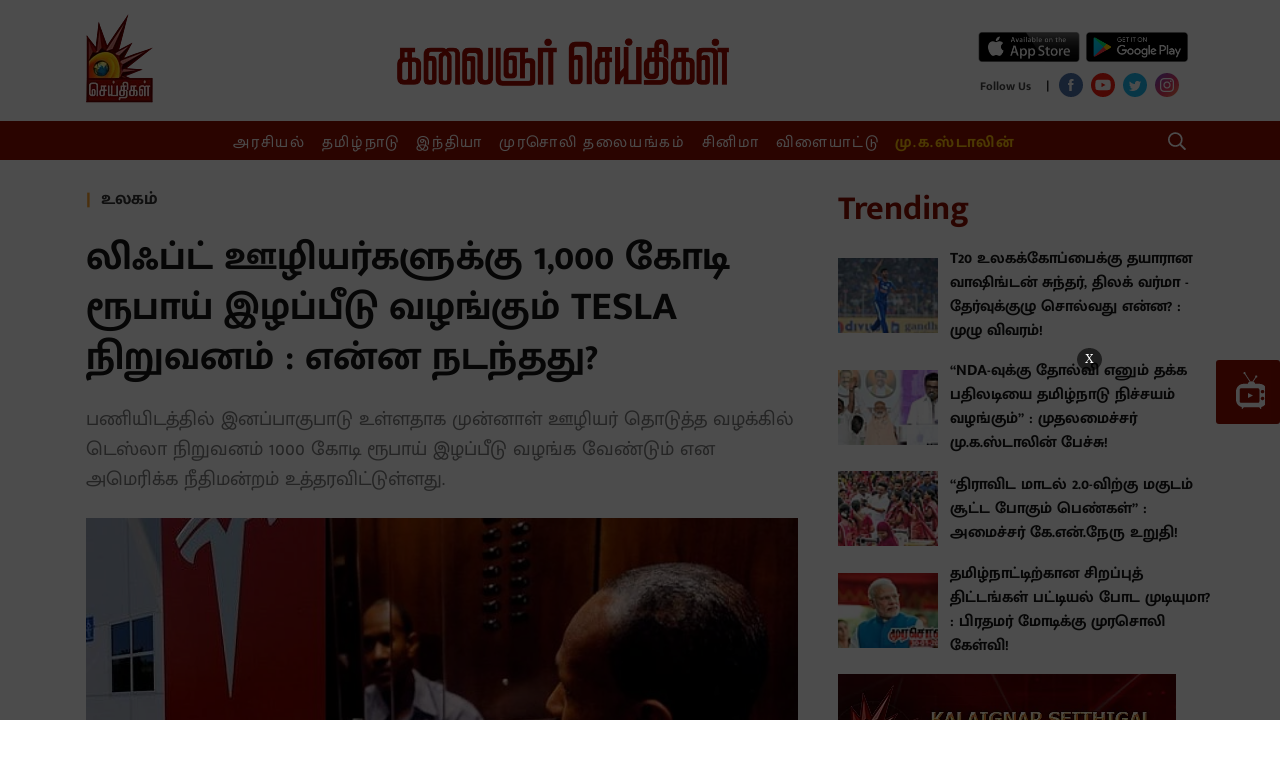

--- FILE ---
content_type: text/html; charset=utf-8
request_url: https://www.metype.com/iframe?account_id=1000168&primary_color=IzhmMGYwMQ==&bg_color=dHJhbnNwYXJlbnQ=&font_color=IzRhNGE0YQ==&page_url=aHR0cHMlM0ElMkYlMkZ3d3cua2FsYWlnbmFyc2VpdGhpZ2FsLmNvbSUyRndvcmxkbmV3cyUyRjIwMjElMkYxMCUyRjA2JTJGdGVzbGEtb3JkZXJlZC10by1wYXktb3Zlci0xMDAwLWNyb3JlLXRvLWZvcm1lci13b3JrZXItcmFjaXNt&windowHeight=700&screenWidth=null&font_url=&font_family=
body_size: 4061
content:
<!DOCTYPE html>
<html>
  <head>
    <title>Metype</title>
    <script async='async' src='https://www.googletagservices.com/tag/js/gpt.js'></script>
    <script>
      var googletag = googletag || {};
      googletag.cmd = googletag.cmd || [];
    </script>
    <meta name="csrf-param" content="authenticity_token" />
<meta name="csrf-token" content="/O26bc4Wd8Jps4bZu65rnDf7WDkS66HiFFNHvyRyUDzytp9egk5Hrqs8n5VBzr4QMJJ/PBAVTj3a9n4BWb5a0Q==" />
    <meta content="width=device-width, initial-scale=1.0, maximum-scale=1.0, user-scalable=0" name="viewport">
    <style>
      @font-face{font-family:'Open Sans';font-style:normal;font-weight:400;src:local('Open Sans Regular'),local('OpenSans-Regular'),url(https://fonts.gstatic.com/s/opensans/v16/mem8YaGs126MiZpBA-UFWJ0bf8pkAp6a.woff2) format('woff2');unicode-range:U+0460-052F,U+1C80-1C88,U+20B4,U+2DE0-2DFF,U+A640-A69F,U+FE2E-FE2F;font-display:swap}@font-face{font-family:'Open Sans';font-style:normal;font-weight:400;src:local('Open Sans Regular'),local('OpenSans-Regular'),url(https://fonts.gstatic.com/s/opensans/v16/mem8YaGs126MiZpBA-UFUZ0bf8pkAp6a.woff2) format('woff2');unicode-range:U+0400-045F,U+0490-0491,U+04B0-04B1,U+2116;font-display:swap}@font-face{font-family:'Open Sans';font-style:normal;font-weight:400;src:local('Open Sans Regular'),local('OpenSans-Regular'),url(https://fonts.gstatic.com/s/opensans/v16/mem8YaGs126MiZpBA-UFWZ0bf8pkAp6a.woff2) format('woff2');unicode-range:U+1F00-1FFF;font-display:swap}@font-face{font-family:'Open Sans';font-style:normal;font-weight:400;src:local('Open Sans Regular'),local('OpenSans-Regular'),url(https://fonts.gstatic.com/s/opensans/v16/mem8YaGs126MiZpBA-UFVp0bf8pkAp6a.woff2) format('woff2');unicode-range:U+0370-03FF;font-display:swap}@font-face{font-family:'Open Sans';font-style:normal;font-weight:400;src:local('Open Sans Regular'),local('OpenSans-Regular'),url(https://fonts.gstatic.com/s/opensans/v16/mem8YaGs126MiZpBA-UFWp0bf8pkAp6a.woff2) format('woff2');unicode-range:U+0102-0103,U+0110-0111,U+1EA0-1EF9,U+20AB;font-display:swap}@font-face{font-family:'Open Sans';font-style:normal;font-weight:400;src:local('Open Sans Regular'),local('OpenSans-Regular'),url(https://fonts.gstatic.com/s/opensans/v16/mem8YaGs126MiZpBA-UFW50bf8pkAp6a.woff2) format('woff2');unicode-range:U+0100-024F,U+0259,U+1E00-1EFF,U+2020,U+20A0-20AB,U+20AD-20CF,U+2113,U+2C60-2C7F,U+A720-A7FF;font-display:swap}@font-face{font-family:'Open Sans';font-style:normal;font-weight:400;src:local('Open Sans Regular'),local('OpenSans-Regular'),url(https://fonts.gstatic.com/s/opensans/v16/mem8YaGs126MiZpBA-UFVZ0bf8pkAg.woff2) format('woff2');unicode-range:U+0000-00FF,U+0131,U+0152-0153,U+02BB-02BC,U+02C6,U+02DA,U+02DC,U+2000-206F,U+2074,U+20AC,U+2122,U+2191,U+2193,U+2212,U+2215,U+FEFF,U+FFFD;font-display:swap}@font-face{font-family:'Open Sans';font-style:normal;font-weight:700;src:local('Open Sans Bold'),local('OpenSans-Bold'),url(https://fonts.gstatic.com/s/opensans/v16/mem5YaGs126MiZpBA-UN7rgOX-hpKKSTj5PW.woff2) format('woff2');unicode-range:U+0460-052F,U+1C80-1C88,U+20B4,U+2DE0-2DFF,U+A640-A69F,U+FE2E-FE2F;font-display:swap}@font-face{font-family:'Open Sans';font-style:normal;font-weight:700;src:local('Open Sans Bold'),local('OpenSans-Bold'),url(https://fonts.gstatic.com/s/opensans/v16/mem5YaGs126MiZpBA-UN7rgOVuhpKKSTj5PW.woff2) format('woff2');unicode-range:U+0400-045F,U+0490-0491,U+04B0-04B1,U+2116;font-display:swap}@font-face{font-family:'Open Sans';font-style:normal;font-weight:700;src:local('Open Sans Bold'),local('OpenSans-Bold'),url(https://fonts.gstatic.com/s/opensans/v16/mem5YaGs126MiZpBA-UN7rgOXuhpKKSTj5PW.woff2) format('woff2');unicode-range:U+1F00-1FFF;font-display:swap}@font-face{font-family:'Open Sans';font-style:normal;font-weight:700;src:local('Open Sans Bold'),local('OpenSans-Bold'),url(https://fonts.gstatic.com/s/opensans/v16/mem5YaGs126MiZpBA-UN7rgOUehpKKSTj5PW.woff2) format('woff2');unicode-range:U+0370-03FF;font-display:swap}@font-face{font-family:'Open Sans';font-style:normal;font-weight:700;src:local('Open Sans Bold'),local('OpenSans-Bold'),url(https://fonts.gstatic.com/s/opensans/v16/mem5YaGs126MiZpBA-UN7rgOXehpKKSTj5PW.woff2) format('woff2');unicode-range:U+0102-0103,U+0110-0111,U+1EA0-1EF9,U+20AB;font-display:swap}@font-face{font-family:'Open Sans';font-style:normal;font-weight:700;src:local('Open Sans Bold'),local('OpenSans-Bold'),url(https://fonts.gstatic.com/s/opensans/v16/mem5YaGs126MiZpBA-UN7rgOXOhpKKSTj5PW.woff2) format('woff2');unicode-range:U+0100-024F,U+0259,U+1E00-1EFF,U+2020,U+20A0-20AB,U+20AD-20CF,U+2113,U+2C60-2C7F,U+A720-A7FF;font-display:swap}@font-face{font-family:'Open Sans';font-style:normal;font-weight:700;src:local('Open Sans Bold'),local('OpenSans-Bold'),url(https://fonts.gstatic.com/s/opensans/v16/mem5YaGs126MiZpBA-UN7rgOUuhpKKSTjw.woff2) format('woff2');unicode-range:U+0000-00FF,U+0131,U+0152-0153,U+02BB-02BC,U+02C6,U+02DA,U+02DC,U+2000-206F,U+2074,U+20AC,U+2122,U+2191,U+2193,U+2212,U+2215,U+FEFF,U+FFFD;font-display:swap}
    </style>
    <link rel="stylesheet" media="all" href="https://fea.assettype.com/quintype-metype/assets/iframe-002824109646ce15d4d1.css" />
    <script>
     (function(i,s,o,g,r,a,m){i['GoogleAnalyticsObject']=r;i[r]=i[r]||function(){
       (i[r].q=i[r].q||[]).push(arguments)},i[r].l=1*new Date();a=s.createElement(o),
			      m=s.getElementsByTagName(o)[0];a.async=1;a.src=g;m.parentNode.insertBefore(a,m)
     })(window,document,'script','https://www.google-analytics.com/analytics.js','ga');

     ga('create', "UA-104300345-1", 'auto');
     window.cdn = "https://fea.assettype.com"
    </script>
    <script type="text/javascript" src="https://platform.twitter.com/widgets.js" async defer></script>
    <script>
      function getValueByParameter(parameterName) {
        var result = null,
            tmp = [];
        location.search
            .substr(1)
            .split("&")
            .forEach(function (item) {
              tmp = item.split(/=(.*)/);
              if (tmp[0] === parameterName) result = decodeURIComponent(tmp[1]);
            });
        return result;
      }

      function accountLoginEnabled() {
        var config = talktype.config || metype.config;
        return config.account.configurations.find(function(configuration) {
          return configuration.name === 'account_login'
        });
      }

    </script>
    <script>
          window.RECAPTCHA_SITE_KEY= '6Ld9zdQqAAAAABb77E1JrDgOC5OpwKbL41yKskJt'
    </script>

  </head>

  <body>
    <script type="text/javascript">
       window.fbAsyncInit = function() {
         FB.init({
       appId  : '161943907696017',
       status : true, // check login status
       cookie : true, // enable cookies to allow the server to access the session
       xfbml  : true  // parse XFBML
         });
     };

     (function(d) {
         var js, id = 'facebook-jssdk'; if (d.getElementById(id)) {return;}
         js = d.createElement('script'); js.id = id; js.async = true;
         js.src = "//connect.facebook.net/en_US/all.js";
         d.getElementsByTagName('head')[0].appendChild(js);
     }(document));
        window.talktype = window.talktype || function(f) {
          if(talktype.loaded)
            f();
          else(talktype.q=talktype.q||[]).push(arguments);
        };

        window.metype = window.metype || function(f) {
          if(metype.loaded)
            f();
          else(metype.q=metype.q||[]).push(arguments);
        };

     window.gapiClient = {
         response_type: 'code',
         cookie_policy: 'single_host_origin',
         client_id: '568104192219-3fqh2m92p6smcl3ufhd14ft54bglu3hf.apps.googleusercontent.com',
         scope: 'email profile',
         approval_prompt: 'force'
     }

     function handleClientLoad() {
         gapi.load('auth2', initClient);
     }

     function initClient() {
         if (!gapi.client) return;
         gapi.client.init(gapiClient).then(function () {
         });
     }

    function decodeHtml(html) {
      var txt = document.createElement("textarea");
      txt.innerHTML = html;
      return txt.value;
    }

    function setCustomFonts(fontUrl, fontFamily) {
      var head = document.head;
      var link = document.createElement("link");
      link.type = "text/css";
      link.rel = "stylesheet";
      /* when we add font family like this 'abcd', sans-serif it converts those single quotes in to enocded html. in font-url also it is taking special character as encoded. for overcoming that issue i decoded it and use it. */
      link.href = decodeHtml(fontUrl);

      head.appendChild(link);
      document.documentElement.style.setProperty('--main-font-family', decodeHtml(fontFamily));
    }
    </script>

    <script async defer src="https://apis.google.com/js/api.js"
    onload="this.onload=function(){};handleClientLoad()"
    onreadystatechange="if (this.readyState === 'complete') this.onload()">
    </script>
    <div  data-metype-account-id="1000168"
      data-metype-account-name="Kalaignar Seithigal"
      data-metype-host="https://www.metype.com/"
      data-metype-primary-color="#8f0f01"
      data-metype-secondary-color=""
      data-metype-bg-color="transparent"
      data-metype-comment-widget-id=""
      data-metype-font-color="#4a4a4a"
      data-metype-reactions="[{&quot;id&quot;:1,&quot;name&quot;:&quot;Like&quot;,&quot;created_at&quot;:&quot;2017-10-17T06:08:15.391Z&quot;,&quot;updated_at&quot;:&quot;2017-10-17T06:08:15.391Z&quot;},{&quot;id&quot;:2,&quot;name&quot;:&quot;Flag&quot;,&quot;created_at&quot;:&quot;2017-10-17T06:08:15.397Z&quot;,&quot;updated_at&quot;:&quot;2017-10-17T06:08:15.397Z&quot;},{&quot;id&quot;:3,&quot;name&quot;:&quot;AxiomEmoji&quot;,&quot;created_at&quot;:&quot;2017-11-30T13:29:56.465Z&quot;,&quot;updated_at&quot;:&quot;2017-11-30T13:29:56.465Z&quot;},{&quot;id&quot;:4,&quot;name&quot;:&quot;ActionsEmoji&quot;,&quot;created_at&quot;:&quot;2017-11-30T13:30:22.582Z&quot;,&quot;updated_at&quot;:&quot;2017-11-30T13:30:22.582Z&quot;},{&quot;id&quot;:5,&quot;name&quot;:&quot;InsightEmoji&quot;,&quot;created_at&quot;:&quot;2017-11-30T13:30:36.679Z&quot;,&quot;updated_at&quot;:&quot;2017-11-30T13:30:36.679Z&quot;},{&quot;id&quot;:6,&quot;name&quot;:&quot;Happy&quot;,&quot;created_at&quot;:&quot;2018-07-12T06:56:34.760Z&quot;,&quot;updated_at&quot;:&quot;2018-07-12T06:56:34.760Z&quot;},{&quot;id&quot;:7,&quot;name&quot;:&quot;Sad&quot;,&quot;created_at&quot;:&quot;2018-07-12T06:56:34.772Z&quot;,&quot;updated_at&quot;:&quot;2018-07-12T06:56:34.772Z&quot;},{&quot;id&quot;:8,&quot;name&quot;:&quot;Cool&quot;,&quot;created_at&quot;:&quot;2018-07-12T06:56:34.778Z&quot;,&quot;updated_at&quot;:&quot;2018-07-12T06:56:34.778Z&quot;},{&quot;id&quot;:9,&quot;name&quot;:&quot;Very Happy&quot;,&quot;created_at&quot;:&quot;2018-09-26T11:09:53.168Z&quot;,&quot;updated_at&quot;:&quot;2018-09-26T11:09:53.168Z&quot;},{&quot;id&quot;:10,&quot;name&quot;:&quot;Excited&quot;,&quot;created_at&quot;:&quot;2018-09-26T11:10:05.064Z&quot;,&quot;updated_at&quot;:&quot;2018-09-26T11:10:05.064Z&quot;},{&quot;id&quot;:11,&quot;name&quot;:&quot;Loved It&quot;,&quot;created_at&quot;:&quot;2018-09-26T11:10:15.567Z&quot;,&quot;updated_at&quot;:&quot;2018-09-26T11:10:15.567Z&quot;},{&quot;id&quot;:12,&quot;name&quot;:&quot;Angry&quot;,&quot;created_at&quot;:&quot;2018-09-26T11:10:24.479Z&quot;,&quot;updated_at&quot;:&quot;2018-09-26T11:10:24.479Z&quot;},{&quot;id&quot;:13,&quot;name&quot;:&quot;thumbsDownEmoji&quot;,&quot;created_at&quot;:&quot;2019-05-08T04:35:48.558Z&quot;,&quot;updated_at&quot;:&quot;2019-05-08T04:35:48.558Z&quot;},{&quot;id&quot;:14,&quot;name&quot;:&quot;thumbsUpEmoji&quot;,&quot;created_at&quot;:&quot;2019-05-08T04:35:56.139Z&quot;,&quot;updated_at&quot;:&quot;2019-05-08T04:35:56.139Z&quot;},{&quot;id&quot;:15,&quot;name&quot;:&quot;Clap&quot;,&quot;created_at&quot;:&quot;2019-06-20T11:45:06.526Z&quot;,&quot;updated_at&quot;:&quot;2019-06-20T11:45:06.526Z&quot;},{&quot;id&quot;:16,&quot;name&quot;:&quot;100&quot;,&quot;created_at&quot;:&quot;2019-07-30T09:23:28.187Z&quot;,&quot;updated_at&quot;:&quot;2019-07-30T09:23:28.187Z&quot;},{&quot;id&quot;:17,&quot;name&quot;:&quot;Celebrate&quot;,&quot;created_at&quot;:&quot;2019-07-30T09:23:44.505Z&quot;,&quot;updated_at&quot;:&quot;2019-07-30T09:23:44.505Z&quot;},{&quot;id&quot;:18,&quot;name&quot;:&quot;Lit&quot;,&quot;created_at&quot;:&quot;2019-07-30T09:23:58.216Z&quot;,&quot;updated_at&quot;:&quot;2019-07-30T09:23:58.216Z&quot;},{&quot;id&quot;:19,&quot;name&quot;:&quot;Broken Heart&quot;,&quot;created_at&quot;:&quot;2019-07-30T09:24:10.486Z&quot;,&quot;updated_at&quot;:&quot;2019-07-30T09:24:10.486Z&quot;}]"
      class="metype-widget-container"
      id="metype-comment-widget"
      data-metype-screen-width="null"
      data-metype-window-height="700"
      metype-author-image="https://fea.assettype.com/quintype-metype/assets/icons/author-b1d7806ace0e485f0f7374762a004506a82bec54e49e5cf9a38fde56bc1f0ae6.png"
      data-metype-creatives="true"
      data-metype-notification="true"></div>


<script type="text/javascript">
  console.log('loaded page html for commenting widget');
  document.getElementById("metype-comment-widget").setAttribute('data-talktype-page-id', getValueByParameter('page_url'));

  console.log("commenting widget font family is -> " , getComputedStyle(document.documentElement).getPropertyValue('--main-font-family'));

  talktype(function() {
      
      talktype.config = {
          subscribeToken: '0FTX6g.16kwFQ:ySxNl5n0k8hq8JPX',
          account: {"id":1000168,"config":null,"itsman_url":null,"name":"Kalaignar Seithigal","domains":["http://www.kalaignarseithigal.com","https://kalaignarseithigal-web.qtstage.io","https://www.kalaignarseithigal.com","https://kalaignarseithigal-web.quintype.io"],"profane_words":[],"profanity_configuration":{},"comments_limit":4,"logo":null,"configurations":[{"id":11,"name":"enable_image_uploads","display_name":"Images/GIFs in comments"}],"comment_reaction_sets":[{"id":520,"account_id":1000168,"reaction_set":[1],"created_at":"2019-11-14T10:51:28.815Z","updated_at":"2019-11-14T10:51:28.815Z"}],"page_reaction_sets":{"id":256,"account_id":1000168,"reaction_set":[{"id":771,"account_id":1000168,"reaction_id":8,"label":"Cool","custom":false,"short_code":":sunglasses:"},{"id":769,"account_id":1000168,"reaction_id":6,"label":"Happy","custom":false,"short_code":":smiley:"},{"id":770,"account_id":1000168,"reaction_id":7,"label":"Sad","custom":false,"short_code":":cry:"}],"created_at":"2019-03-16T06:44:38.170Z","updated_at":"2019-03-16T06:44:38.170Z"},"total_comments_count":41,"is_paid_account":false,"page_reactions_headline":"What's your reaction?","claps_reaction_headline":"","is_custom_claps_reaction":false,"white_label_config":{"ugc_widget":false,"comment_widget":false,"reaction_widget":false},"is_custom_font_enabled":false,"enabled_languages":{},"widget_language":null},
          featureToggle: {"show_migrated_data":false,"new_layout":true,"show_ads":true,"show_feed_ads":true,"notification_ui":true,"show_sso_credentials":true,"show_page_reactions":false,"show_promotion_banner":true,"free_trial":false,"show_authentication_shared_secret_token":true,"edit_comment":true,"show_page_metadata_setter":true,"show_date_range_picker":true},
      };
      talktype.iframeChild();
      talktype.initCommentWidget(document.getElementById("metype-comment-widget"));
      if (accountLoginEnabled() && getValueByParameter('jwt')) {
        window.postMessage({
          action: 'account_login',
          user: {'jwt': getValueByParameter('jwt')}
        },"*")
      }
  });
</script>

<script src="https://fea.assettype.com/quintype-metype/assets/iframe-ebb429d4635367962dfb.js" async="async"></script>


  </body>
</html>


--- FILE ---
content_type: text/html; charset=utf-8
request_url: https://www.google.com/recaptcha/api2/aframe
body_size: 269
content:
<!DOCTYPE HTML><html><head><meta http-equiv="content-type" content="text/html; charset=UTF-8"></head><body><script nonce="v1K8vv4FIQLyNWwWypfM7Q">/** Anti-fraud and anti-abuse applications only. See google.com/recaptcha */ try{var clients={'sodar':'https://pagead2.googlesyndication.com/pagead/sodar?'};window.addEventListener("message",function(a){try{if(a.source===window.parent){var b=JSON.parse(a.data);var c=clients[b['id']];if(c){var d=document.createElement('img');d.src=c+b['params']+'&rc='+(localStorage.getItem("rc::a")?sessionStorage.getItem("rc::b"):"");window.document.body.appendChild(d);sessionStorage.setItem("rc::e",parseInt(sessionStorage.getItem("rc::e")||0)+1);localStorage.setItem("rc::h",'1769791260424');}}}catch(b){}});window.parent.postMessage("_grecaptcha_ready", "*");}catch(b){}</script></body></html>

--- FILE ---
content_type: text/html; charset=utf-8
request_url: https://www.google.com/recaptcha/api2/aframe
body_size: -250
content:
<!DOCTYPE HTML><html><head><meta http-equiv="content-type" content="text/html; charset=UTF-8"></head><body><script nonce="HkDSoI_wQig9KhAcO16chg">/** Anti-fraud and anti-abuse applications only. See google.com/recaptcha */ try{var clients={'sodar':'https://pagead2.googlesyndication.com/pagead/sodar?'};window.addEventListener("message",function(a){try{if(a.source===window.parent){var b=JSON.parse(a.data);var c=clients[b['id']];if(c){var d=document.createElement('img');d.src=c+b['params']+'&rc='+(localStorage.getItem("rc::a")?sessionStorage.getItem("rc::b"):"");window.document.body.appendChild(d);sessionStorage.setItem("rc::e",parseInt(sessionStorage.getItem("rc::e")||0)+1);localStorage.setItem("rc::h",'1769791263719');}}}catch(b){}});window.parent.postMessage("_grecaptcha_ready", "*");}catch(b){}</script></body></html>